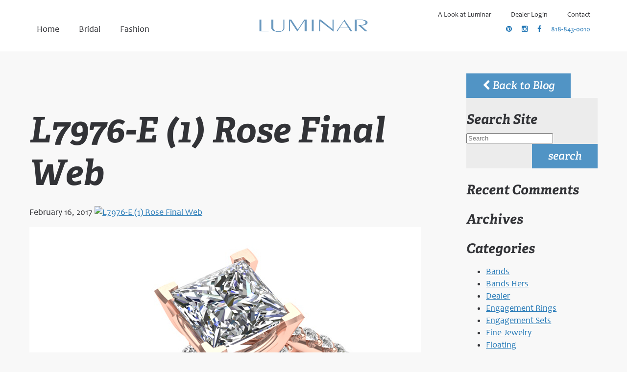

--- FILE ---
content_type: text/html; charset=UTF-8
request_url: https://luminar.com/l7976-e-1-rose-final-web/
body_size: 7155
content:
<!DOCTYPE HTML>
<html lang="en">
<head>
	<meta charset="UTF-8">
	<link rel="profile" href="//gmpg.org/xfn/11">
	<link rel="pingback" href="https://luminar.com/sitefiles/xmlrpc.php">
			<title>L7976-E (1) Rose Final Web | Luminar Luminar</title>
	
	<!--[if lt IE 9]>
	<script src="https://luminar.com/sitefiles/wp-content/themes/luminar-new/javascript/html5shiv.js"></script>
	<![endif]-->
	<link rel="stylesheet" href="https://luminar.com/sitefiles/wp-content/themes/luminar-new/style.css" type="text/css" media="all">
	<link rel="stylesheet" href="https://luminar.com/sitefiles/wp-content/themes/luminar-new/css/style.css" type="text/css" media="all">
	<link rel="shortcut icon" type="image/x-icon" href="https://luminar.com/sitefiles/wp-content/themes/luminar-new/images/favicon.ico">
	<meta name="viewport" content="width=device-width,initial-scale=1.0" />
	<script type="text/javascript" src="//fast.fonts.net/jsapi/6bc36c43-890e-4db4-a506-aeda0ebeb052.js"></script>
	
		<!-- All in One SEO 4.9.3 - aioseo.com -->
	<meta name="robots" content="max-image-preview:large" />
	<meta name="author" content="David"/>
	<link rel="canonical" href="https://luminar.com/l7976-e-1-rose-final-web/" />
	<meta name="generator" content="All in One SEO (AIOSEO) 4.9.3" />
		<meta property="og:locale" content="en_US" />
		<meta property="og:site_name" content="Luminar | American Design, American Made | Burbank, California" />
		<meta property="og:type" content="article" />
		<meta property="og:title" content="L7976-E (1) Rose Final Web | Luminar" />
		<meta property="og:url" content="https://luminar.com/l7976-e-1-rose-final-web/" />
		<meta property="article:published_time" content="2017-02-16T18:40:52+00:00" />
		<meta property="article:modified_time" content="2017-02-16T18:41:25+00:00" />
		<meta name="twitter:card" content="summary" />
		<meta name="twitter:title" content="L7976-E (1) Rose Final Web | Luminar" />
		<script type="application/ld+json" class="aioseo-schema">
			{"@context":"https:\/\/schema.org","@graph":[{"@type":"BreadcrumbList","@id":"https:\/\/luminar.com\/l7976-e-1-rose-final-web\/#breadcrumblist","itemListElement":[{"@type":"ListItem","@id":"https:\/\/luminar.com#listItem","position":1,"name":"Home","item":"https:\/\/luminar.com","nextItem":{"@type":"ListItem","@id":"https:\/\/luminar.com\/l7976-e-1-rose-final-web\/#listItem","name":"L7976-E (1) Rose Final Web"}},{"@type":"ListItem","@id":"https:\/\/luminar.com\/l7976-e-1-rose-final-web\/#listItem","position":2,"name":"L7976-E (1) Rose Final Web","previousItem":{"@type":"ListItem","@id":"https:\/\/luminar.com#listItem","name":"Home"}}]},{"@type":"ItemPage","@id":"https:\/\/luminar.com\/l7976-e-1-rose-final-web\/#itempage","url":"https:\/\/luminar.com\/l7976-e-1-rose-final-web\/","name":"L7976-E (1) Rose Final Web | Luminar","inLanguage":"en-US","isPartOf":{"@id":"https:\/\/luminar.com\/#website"},"breadcrumb":{"@id":"https:\/\/luminar.com\/l7976-e-1-rose-final-web\/#breadcrumblist"},"author":{"@id":"https:\/\/luminar.com\/author\/luminaradmin\/#author"},"creator":{"@id":"https:\/\/luminar.com\/author\/luminaradmin\/#author"},"datePublished":"2017-02-16T10:40:52-08:00","dateModified":"2017-02-16T10:41:25-08:00"},{"@type":"Organization","@id":"https:\/\/luminar.com\/#organization","name":"Luminar","description":"American Design, American Made | Burbank, California American Design, American Made","url":"https:\/\/luminar.com\/","telephone":"+18188430010","sameAs":["https:\/\/www.instagram.com\/luminar__\/"]},{"@type":"Person","@id":"https:\/\/luminar.com\/author\/luminaradmin\/#author","url":"https:\/\/luminar.com\/author\/luminaradmin\/","name":"David","image":{"@type":"ImageObject","@id":"https:\/\/luminar.com\/l7976-e-1-rose-final-web\/#authorImage","url":"https:\/\/secure.gravatar.com\/avatar\/02e408c6294ad6163d984d5f4984ecc88c54c5087bb65ccaf0eae4a14c85e50f?s=96&d=mm&r=g","width":96,"height":96,"caption":"David"}},{"@type":"WebSite","@id":"https:\/\/luminar.com\/#website","url":"https:\/\/luminar.com\/","name":"Luminar","description":"American Design, American Made | Burbank, California","inLanguage":"en-US","publisher":{"@id":"https:\/\/luminar.com\/#organization"}}]}
		</script>
		<!-- All in One SEO -->

<link rel='dns-prefetch' href='//ajax.googleapis.com' />
<link rel='dns-prefetch' href='//maxcdn.bootstrapcdn.com' />
<link rel="alternate" type="application/rss+xml" title="Luminar &raquo; L7976-E (1) Rose Final Web Comments Feed" href="https://luminar.com/feed/?attachment_id=13854" />
<link rel="alternate" title="oEmbed (JSON)" type="application/json+oembed" href="https://luminar.com/wp-json/oembed/1.0/embed?url=https%3A%2F%2Fluminar.com%2Fl7976-e-1-rose-final-web%2F" />
<link rel="alternate" title="oEmbed (XML)" type="text/xml+oembed" href="https://luminar.com/wp-json/oembed/1.0/embed?url=https%3A%2F%2Fluminar.com%2Fl7976-e-1-rose-final-web%2F&#038;format=xml" />
<style id='wp-img-auto-sizes-contain-inline-css' type='text/css'>
img:is([sizes=auto i],[sizes^="auto," i]){contain-intrinsic-size:3000px 1500px}
/*# sourceURL=wp-img-auto-sizes-contain-inline-css */
</style>
<style id='wp-block-library-inline-css' type='text/css'>
:root{--wp-block-synced-color:#7a00df;--wp-block-synced-color--rgb:122,0,223;--wp-bound-block-color:var(--wp-block-synced-color);--wp-editor-canvas-background:#ddd;--wp-admin-theme-color:#007cba;--wp-admin-theme-color--rgb:0,124,186;--wp-admin-theme-color-darker-10:#006ba1;--wp-admin-theme-color-darker-10--rgb:0,107,160.5;--wp-admin-theme-color-darker-20:#005a87;--wp-admin-theme-color-darker-20--rgb:0,90,135;--wp-admin-border-width-focus:2px}@media (min-resolution:192dpi){:root{--wp-admin-border-width-focus:1.5px}}.wp-element-button{cursor:pointer}:root .has-very-light-gray-background-color{background-color:#eee}:root .has-very-dark-gray-background-color{background-color:#313131}:root .has-very-light-gray-color{color:#eee}:root .has-very-dark-gray-color{color:#313131}:root .has-vivid-green-cyan-to-vivid-cyan-blue-gradient-background{background:linear-gradient(135deg,#00d084,#0693e3)}:root .has-purple-crush-gradient-background{background:linear-gradient(135deg,#34e2e4,#4721fb 50%,#ab1dfe)}:root .has-hazy-dawn-gradient-background{background:linear-gradient(135deg,#faaca8,#dad0ec)}:root .has-subdued-olive-gradient-background{background:linear-gradient(135deg,#fafae1,#67a671)}:root .has-atomic-cream-gradient-background{background:linear-gradient(135deg,#fdd79a,#004a59)}:root .has-nightshade-gradient-background{background:linear-gradient(135deg,#330968,#31cdcf)}:root .has-midnight-gradient-background{background:linear-gradient(135deg,#020381,#2874fc)}:root{--wp--preset--font-size--normal:16px;--wp--preset--font-size--huge:42px}.has-regular-font-size{font-size:1em}.has-larger-font-size{font-size:2.625em}.has-normal-font-size{font-size:var(--wp--preset--font-size--normal)}.has-huge-font-size{font-size:var(--wp--preset--font-size--huge)}.has-text-align-center{text-align:center}.has-text-align-left{text-align:left}.has-text-align-right{text-align:right}.has-fit-text{white-space:nowrap!important}#end-resizable-editor-section{display:none}.aligncenter{clear:both}.items-justified-left{justify-content:flex-start}.items-justified-center{justify-content:center}.items-justified-right{justify-content:flex-end}.items-justified-space-between{justify-content:space-between}.screen-reader-text{border:0;clip-path:inset(50%);height:1px;margin:-1px;overflow:hidden;padding:0;position:absolute;width:1px;word-wrap:normal!important}.screen-reader-text:focus{background-color:#ddd;clip-path:none;color:#444;display:block;font-size:1em;height:auto;left:5px;line-height:normal;padding:15px 23px 14px;text-decoration:none;top:5px;width:auto;z-index:100000}html :where(.has-border-color){border-style:solid}html :where([style*=border-top-color]){border-top-style:solid}html :where([style*=border-right-color]){border-right-style:solid}html :where([style*=border-bottom-color]){border-bottom-style:solid}html :where([style*=border-left-color]){border-left-style:solid}html :where([style*=border-width]){border-style:solid}html :where([style*=border-top-width]){border-top-style:solid}html :where([style*=border-right-width]){border-right-style:solid}html :where([style*=border-bottom-width]){border-bottom-style:solid}html :where([style*=border-left-width]){border-left-style:solid}html :where(img[class*=wp-image-]){height:auto;max-width:100%}:where(figure){margin:0 0 1em}html :where(.is-position-sticky){--wp-admin--admin-bar--position-offset:var(--wp-admin--admin-bar--height,0px)}@media screen and (max-width:600px){html :where(.is-position-sticky){--wp-admin--admin-bar--position-offset:0px}}

/*# sourceURL=wp-block-library-inline-css */
</style><style id='global-styles-inline-css' type='text/css'>
:root{--wp--preset--aspect-ratio--square: 1;--wp--preset--aspect-ratio--4-3: 4/3;--wp--preset--aspect-ratio--3-4: 3/4;--wp--preset--aspect-ratio--3-2: 3/2;--wp--preset--aspect-ratio--2-3: 2/3;--wp--preset--aspect-ratio--16-9: 16/9;--wp--preset--aspect-ratio--9-16: 9/16;--wp--preset--color--black: #000000;--wp--preset--color--cyan-bluish-gray: #abb8c3;--wp--preset--color--white: #ffffff;--wp--preset--color--pale-pink: #f78da7;--wp--preset--color--vivid-red: #cf2e2e;--wp--preset--color--luminous-vivid-orange: #ff6900;--wp--preset--color--luminous-vivid-amber: #fcb900;--wp--preset--color--light-green-cyan: #7bdcb5;--wp--preset--color--vivid-green-cyan: #00d084;--wp--preset--color--pale-cyan-blue: #8ed1fc;--wp--preset--color--vivid-cyan-blue: #0693e3;--wp--preset--color--vivid-purple: #9b51e0;--wp--preset--gradient--vivid-cyan-blue-to-vivid-purple: linear-gradient(135deg,rgb(6,147,227) 0%,rgb(155,81,224) 100%);--wp--preset--gradient--light-green-cyan-to-vivid-green-cyan: linear-gradient(135deg,rgb(122,220,180) 0%,rgb(0,208,130) 100%);--wp--preset--gradient--luminous-vivid-amber-to-luminous-vivid-orange: linear-gradient(135deg,rgb(252,185,0) 0%,rgb(255,105,0) 100%);--wp--preset--gradient--luminous-vivid-orange-to-vivid-red: linear-gradient(135deg,rgb(255,105,0) 0%,rgb(207,46,46) 100%);--wp--preset--gradient--very-light-gray-to-cyan-bluish-gray: linear-gradient(135deg,rgb(238,238,238) 0%,rgb(169,184,195) 100%);--wp--preset--gradient--cool-to-warm-spectrum: linear-gradient(135deg,rgb(74,234,220) 0%,rgb(151,120,209) 20%,rgb(207,42,186) 40%,rgb(238,44,130) 60%,rgb(251,105,98) 80%,rgb(254,248,76) 100%);--wp--preset--gradient--blush-light-purple: linear-gradient(135deg,rgb(255,206,236) 0%,rgb(152,150,240) 100%);--wp--preset--gradient--blush-bordeaux: linear-gradient(135deg,rgb(254,205,165) 0%,rgb(254,45,45) 50%,rgb(107,0,62) 100%);--wp--preset--gradient--luminous-dusk: linear-gradient(135deg,rgb(255,203,112) 0%,rgb(199,81,192) 50%,rgb(65,88,208) 100%);--wp--preset--gradient--pale-ocean: linear-gradient(135deg,rgb(255,245,203) 0%,rgb(182,227,212) 50%,rgb(51,167,181) 100%);--wp--preset--gradient--electric-grass: linear-gradient(135deg,rgb(202,248,128) 0%,rgb(113,206,126) 100%);--wp--preset--gradient--midnight: linear-gradient(135deg,rgb(2,3,129) 0%,rgb(40,116,252) 100%);--wp--preset--font-size--small: 13px;--wp--preset--font-size--medium: 20px;--wp--preset--font-size--large: 36px;--wp--preset--font-size--x-large: 42px;--wp--preset--spacing--20: 0.44rem;--wp--preset--spacing--30: 0.67rem;--wp--preset--spacing--40: 1rem;--wp--preset--spacing--50: 1.5rem;--wp--preset--spacing--60: 2.25rem;--wp--preset--spacing--70: 3.38rem;--wp--preset--spacing--80: 5.06rem;--wp--preset--shadow--natural: 6px 6px 9px rgba(0, 0, 0, 0.2);--wp--preset--shadow--deep: 12px 12px 50px rgba(0, 0, 0, 0.4);--wp--preset--shadow--sharp: 6px 6px 0px rgba(0, 0, 0, 0.2);--wp--preset--shadow--outlined: 6px 6px 0px -3px rgb(255, 255, 255), 6px 6px rgb(0, 0, 0);--wp--preset--shadow--crisp: 6px 6px 0px rgb(0, 0, 0);}:where(.is-layout-flex){gap: 0.5em;}:where(.is-layout-grid){gap: 0.5em;}body .is-layout-flex{display: flex;}.is-layout-flex{flex-wrap: wrap;align-items: center;}.is-layout-flex > :is(*, div){margin: 0;}body .is-layout-grid{display: grid;}.is-layout-grid > :is(*, div){margin: 0;}:where(.wp-block-columns.is-layout-flex){gap: 2em;}:where(.wp-block-columns.is-layout-grid){gap: 2em;}:where(.wp-block-post-template.is-layout-flex){gap: 1.25em;}:where(.wp-block-post-template.is-layout-grid){gap: 1.25em;}.has-black-color{color: var(--wp--preset--color--black) !important;}.has-cyan-bluish-gray-color{color: var(--wp--preset--color--cyan-bluish-gray) !important;}.has-white-color{color: var(--wp--preset--color--white) !important;}.has-pale-pink-color{color: var(--wp--preset--color--pale-pink) !important;}.has-vivid-red-color{color: var(--wp--preset--color--vivid-red) !important;}.has-luminous-vivid-orange-color{color: var(--wp--preset--color--luminous-vivid-orange) !important;}.has-luminous-vivid-amber-color{color: var(--wp--preset--color--luminous-vivid-amber) !important;}.has-light-green-cyan-color{color: var(--wp--preset--color--light-green-cyan) !important;}.has-vivid-green-cyan-color{color: var(--wp--preset--color--vivid-green-cyan) !important;}.has-pale-cyan-blue-color{color: var(--wp--preset--color--pale-cyan-blue) !important;}.has-vivid-cyan-blue-color{color: var(--wp--preset--color--vivid-cyan-blue) !important;}.has-vivid-purple-color{color: var(--wp--preset--color--vivid-purple) !important;}.has-black-background-color{background-color: var(--wp--preset--color--black) !important;}.has-cyan-bluish-gray-background-color{background-color: var(--wp--preset--color--cyan-bluish-gray) !important;}.has-white-background-color{background-color: var(--wp--preset--color--white) !important;}.has-pale-pink-background-color{background-color: var(--wp--preset--color--pale-pink) !important;}.has-vivid-red-background-color{background-color: var(--wp--preset--color--vivid-red) !important;}.has-luminous-vivid-orange-background-color{background-color: var(--wp--preset--color--luminous-vivid-orange) !important;}.has-luminous-vivid-amber-background-color{background-color: var(--wp--preset--color--luminous-vivid-amber) !important;}.has-light-green-cyan-background-color{background-color: var(--wp--preset--color--light-green-cyan) !important;}.has-vivid-green-cyan-background-color{background-color: var(--wp--preset--color--vivid-green-cyan) !important;}.has-pale-cyan-blue-background-color{background-color: var(--wp--preset--color--pale-cyan-blue) !important;}.has-vivid-cyan-blue-background-color{background-color: var(--wp--preset--color--vivid-cyan-blue) !important;}.has-vivid-purple-background-color{background-color: var(--wp--preset--color--vivid-purple) !important;}.has-black-border-color{border-color: var(--wp--preset--color--black) !important;}.has-cyan-bluish-gray-border-color{border-color: var(--wp--preset--color--cyan-bluish-gray) !important;}.has-white-border-color{border-color: var(--wp--preset--color--white) !important;}.has-pale-pink-border-color{border-color: var(--wp--preset--color--pale-pink) !important;}.has-vivid-red-border-color{border-color: var(--wp--preset--color--vivid-red) !important;}.has-luminous-vivid-orange-border-color{border-color: var(--wp--preset--color--luminous-vivid-orange) !important;}.has-luminous-vivid-amber-border-color{border-color: var(--wp--preset--color--luminous-vivid-amber) !important;}.has-light-green-cyan-border-color{border-color: var(--wp--preset--color--light-green-cyan) !important;}.has-vivid-green-cyan-border-color{border-color: var(--wp--preset--color--vivid-green-cyan) !important;}.has-pale-cyan-blue-border-color{border-color: var(--wp--preset--color--pale-cyan-blue) !important;}.has-vivid-cyan-blue-border-color{border-color: var(--wp--preset--color--vivid-cyan-blue) !important;}.has-vivid-purple-border-color{border-color: var(--wp--preset--color--vivid-purple) !important;}.has-vivid-cyan-blue-to-vivid-purple-gradient-background{background: var(--wp--preset--gradient--vivid-cyan-blue-to-vivid-purple) !important;}.has-light-green-cyan-to-vivid-green-cyan-gradient-background{background: var(--wp--preset--gradient--light-green-cyan-to-vivid-green-cyan) !important;}.has-luminous-vivid-amber-to-luminous-vivid-orange-gradient-background{background: var(--wp--preset--gradient--luminous-vivid-amber-to-luminous-vivid-orange) !important;}.has-luminous-vivid-orange-to-vivid-red-gradient-background{background: var(--wp--preset--gradient--luminous-vivid-orange-to-vivid-red) !important;}.has-very-light-gray-to-cyan-bluish-gray-gradient-background{background: var(--wp--preset--gradient--very-light-gray-to-cyan-bluish-gray) !important;}.has-cool-to-warm-spectrum-gradient-background{background: var(--wp--preset--gradient--cool-to-warm-spectrum) !important;}.has-blush-light-purple-gradient-background{background: var(--wp--preset--gradient--blush-light-purple) !important;}.has-blush-bordeaux-gradient-background{background: var(--wp--preset--gradient--blush-bordeaux) !important;}.has-luminous-dusk-gradient-background{background: var(--wp--preset--gradient--luminous-dusk) !important;}.has-pale-ocean-gradient-background{background: var(--wp--preset--gradient--pale-ocean) !important;}.has-electric-grass-gradient-background{background: var(--wp--preset--gradient--electric-grass) !important;}.has-midnight-gradient-background{background: var(--wp--preset--gradient--midnight) !important;}.has-small-font-size{font-size: var(--wp--preset--font-size--small) !important;}.has-medium-font-size{font-size: var(--wp--preset--font-size--medium) !important;}.has-large-font-size{font-size: var(--wp--preset--font-size--large) !important;}.has-x-large-font-size{font-size: var(--wp--preset--font-size--x-large) !important;}
/*# sourceURL=global-styles-inline-css */
</style>

<style id='classic-theme-styles-inline-css' type='text/css'>
/*! This file is auto-generated */
.wp-block-button__link{color:#fff;background-color:#32373c;border-radius:9999px;box-shadow:none;text-decoration:none;padding:calc(.667em + 2px) calc(1.333em + 2px);font-size:1.125em}.wp-block-file__button{background:#32373c;color:#fff;text-decoration:none}
/*# sourceURL=/wp-includes/css/classic-themes.min.css */
</style>
<link rel='stylesheet' id='contact-form-7-css' href='https://luminar.com/sitefiles/wp-content/plugins/contact-form-7/includes/css/styles.css?ver=6.1.4' type='text/css' media='all' />
<link rel='stylesheet' id='font_awesome-css' href='https://maxcdn.bootstrapcdn.com/font-awesome/4.5.0/css/font-awesome.min.css' type='text/css' media='all' />
<script type="text/javascript" src="https://ajax.googleapis.com/ajax/libs/jquery/1.11.1/jquery.min.js" id="jquery-js"></script>
<script type="text/javascript" src="https://luminar.com/sitefiles/wp-content/themes/luminar-new/javascript/scripts.js?ver=6.9" id="luminarscripts-js"></script>
<link rel="https://api.w.org/" href="https://luminar.com/wp-json/" /><link rel="alternate" title="JSON" type="application/json" href="https://luminar.com/wp-json/wp/v2/media/13854" /><link rel="EditURI" type="application/rsd+xml" title="RSD" href="https://luminar.com/sitefiles/xmlrpc.php?rsd" />
<meta name="generator" content="WordPress 6.9" />
<link rel='shortlink' href='https://luminar.com/?p=13854' />
<style type="text/css">.recentcomments a{display:inline !important;padding:0 !important;margin:0 !important;}</style></head>

<body class="attachment wp-singular attachment-template-default single single-attachment postid-13854 attachmentid-13854 attachment-jpeg wp-theme-luminar-new">

	<div id="container">
<header id="site-header">
	
    <h1 class="logo"><a href="https://luminar.com/"><span>Luminar</span></a></h1>

	<nav id="menu">
		<div id="menu-show"><i class="fa fa-bars"></i>Menu</div>
		<div class="wrap">
			<div id="banner-left">
				<ul id="main-menu">
					<li class="home">
						<a href="/" title="Luminar Homepage"><span>Home</span></a>
					</li>

					<li id="nav-bridal"><a href="/bridal/" title="Bridal"><span>Bridal</span></a>







		<div id="nav-bridal-sub" class="sub-menu-big"><div class="wrap">
			<ul>
				<li><a href="/bridal/" title="Bridal">
				<img src="https://luminar.com/sitefiles/wp-content/themes/luminar-new/images/bridal.png" aria-hidden="true">
				Search All</a></li>
				<li><a href="/whats-new/" title="Bridal - What's New">
				<img src="https://luminar.com/sitefiles/wp-content/themes/luminar-new/images/whats-new.png" aria-hidden="true">
				What's New</a></li>
				<li><a href="/halo-rings/" title="Bridal - Halo">
				<img src="https://luminar.com/sitefiles/wp-content/themes/luminar-new/images/halo.png" aria-hidden="true">
				Halo</a></li>
				<li><a href="/solitaire-rings/" title="Bridal - Solitaire">
				<img src="https://luminar.com/sitefiles/wp-content/themes/luminar-new/images/solitaire.png" aria-hidden="true">
				Solitaire</a></li>
				<li><a href="/floating-rings/" title="Bridal - Floating">
				<img src="https://luminar.com/sitefiles/wp-content/themes/luminar-new/images/floating.png" aria-hidden="true">
				Floating</a></li>
				<li><a href="/engagement-rings/" title="Bridal - Engagement Rings">
				<img src="https://luminar.com/sitefiles/wp-content/themes/luminar-new/images/engagement-rings.png" aria-hidden="true">
				Engagement Rings</a></li>
				<li><a href="/engagement-sets/" title="Bridal - Engagement Sets">
				<img src="https://luminar.com/sitefiles/wp-content/themes/luminar-new/images/engagement-sets.png" aria-hidden="true">
				Engagement Sets</a></li>
				<li><a href="/wedding-bands-for-her/" title="Bridal - Wedding Bands for Her">
				<img src="https://luminar.com/sitefiles/wp-content/themes/luminar-new/images/bands.png" aria-hidden="true">
				Wedding Bands for Her</a></li>
			</ul>
			<div class="also-nav"><h2>Featured Items</h2><a href="/jewelry/L9024-E"><img src="https://luminar.com/sitefiles/wp-content/uploads/2022/05/L9024-E-WG-1-150x150.jpg"></a><a href="/jewelry/L9055-E100"><img src="https://luminar.com/sitefiles/wp-content/uploads/2022/05/L9055-E100-WG-1-150x150.jpg"></a><a href="/jewelry/L9258-E"><img src="https://luminar.com/sitefiles/wp-content/uploads/2023/10/L9258-WG-1-150x150.jpg"></a><a href="/jewelry/L9038-E"><img src="https://luminar.com/sitefiles/wp-content/uploads/2022/05/L9038-E-WG-1-Final-150x150.jpg"></a><a href="/jewelry/L9231-E"><img src="https://luminar.com/sitefiles/wp-content/uploads/2023/10/L9231-E-WG-1-150x150.jpg"></a><a href="/jewelry/L9300-E"><img src="https://luminar.com/sitefiles/wp-content/uploads/2025/12/L9300-EC-8x6-WG-1-1-150x150.jpg"></a><a href="/jewelry/L9173-EC"><img src="https://luminar.com/sitefiles/wp-content/uploads/2025/12/L9173-EC-WG-1-150x150.jpg"></a><a href="/jewelry/L9360-E"><img src="https://luminar.com/sitefiles/wp-content/uploads/2025/05/L9360-WG-1-150x150.jpg"></a><a href="/jewelry/L8869-EPR"><img src="https://luminar.com/sitefiles/wp-content/uploads/2021/11/L8869-EPR-WG-1-FINAL-150x150.jpg"></a><a href="/jewelry/L9016-E"><img src="https://luminar.com/sitefiles/wp-content/uploads/2022/02/L9016-WG-1-150x150.jpg"></a></div>		</div></div>





					</li>
					<li id="nav-fashion"><a href="/fine-jewelry/" title="Fashion"><span>Fashion</span></a>
		<div id="nav-fashion-sub" class="sub-menu-big"><div class="wrap">
			<ul>
				<li><a href="/fine-jewelry/" title="Fine Jewelry">
				<img src="https://luminar.com/sitefiles/wp-content/themes/luminar-new/images/fine-jewelry.png" aria-hidden="true">
				Search All</a></li>
				<li><a href="/fine-jewelry/pendants/" title="Fine Jewelry - Pendants">
				<img src="https://luminar.com/sitefiles/wp-content/themes/luminar-new/images/pendants.png" aria-hidden="true">
				Pendants</a></li>
				<li><a href="/fine-jewelry/stackables/" title="Fine Jewelry - Stackables">
				<img src="https://luminar.com/sitefiles/wp-content/themes/luminar-new/images/stackables.png" aria-hidden="true">
				Stackables</a></li>
				<li><a href="/fine-jewelry/glamour-bands/" title="Fine Jewelry - Glamour Bands">
				<img src="https://luminar.com/sitefiles/wp-content/themes/luminar-new/images/glamour-bands.png" aria-hidden="true">
				Glamour Bands</a></li>
							</ul>
		</div></div>
					</li>
				</ul>
			</div>
			
			<div id="banner-right"><ul id="menu-second" class=""><li class="col-xs-2 a-look-at-luminar"><a href="https://luminar.com/a-look-at-luminar/">A Look at Luminar</a>
<ul class="sub-menu">
	<li class="history"><a href="https://luminar.com/a-look-at-luminar/history/">History</a></li>
	<li class="why-luminar"><a href="https://luminar.com/a-look-at-luminar/why-luminar/">Why Luminar</a></li>
	<li class="jewelry-shows"><a href="https://luminar.com/a-look-at-luminar/jewelry-shows/">Jewelry Shows</a></li>
</ul>
</li>
<li class="col-xs-2 dealer-login"><a href="https://luminar.com/dealer-login/">Dealer Login</a></li>
<li class="contact"><a href="https://luminar.com/contact/">Contact</a></li>
</ul>				<div class="social">
	<a href="https://www.pinterest.com/luminarbridal/" target="_blank"><span>Join Luminar on Pinterest</span><i class="fa fa-pinterest" aria-hidden="true"></i></a><a href="https://www.instagram.com/luminar__/" target="_blank"><span>Join Luminar on Instagram</span><i class="fa fa-instagram" aria-hidden="true"></i></a><a href="https://www.facebook.com/luminarcreations1" target="_blank"><span>Join Luminar on Facebook</span><i class="fa fa-facebook" aria-hidden="true"></i></a><a href="tel:818-843-0010" class="phone">818-843-0010</a></div>				
						</div>

		</div>






	</nav>
</header>

	<section id="main" class="columns"><div class="wrap">
	
		<article>			
														<h1 class="entry-title">L7976-E (1) Rose Final Web</h1>
				<span class="post-date">February 16, 2017</span>
				<a href="" rel="lightbox" class="post-image"><img src="" alt="L7976-E (1) Rose Final Web" ></a>
				<p class="attachment"><a href='https://luminar.com/sitefiles/wp-content/uploads/2017/02/L7976-E-1-Rose-Final-Web.jpg'><img fetchpriority="high" decoding="async" width="800" height="800" src="https://luminar.com/sitefiles/wp-content/uploads/2017/02/L7976-E-1-Rose-Final-Web.jpg" class="attachment-medium size-medium" alt="" srcset="https://luminar.com/sitefiles/wp-content/uploads/2017/02/L7976-E-1-Rose-Final-Web.jpg 800w, https://luminar.com/sitefiles/wp-content/uploads/2017/02/L7976-E-1-Rose-Final-Web-150x150.jpg 150w, https://luminar.com/sitefiles/wp-content/uploads/2017/02/L7976-E-1-Rose-Final-Web-768x768.jpg 768w, https://luminar.com/sitefiles/wp-content/uploads/2017/02/L7976-E-1-Rose-Final-Web-270x270.jpg 270w" sizes="(max-width: 800px) 100vw, 800px" /></a></p>
								
		</article>
	
		<aside id="sidebar">
			<a href="https://luminar.com/blog" class="button back"><i class="fa fa-chevron-left"></i> Back to Blog</a>
			<div id="search-2" class="widget"><form action="https://luminar.com" id="searchform" method="get">
<h2>Search Site</h2>
    <label for="s" class="screen-reader-text">Search</label>
    <input type="search" id="s" name="s" placeholder="Search" required />
    <button>search<span></span></button>
</form></div><div id="recent-comments-2" class="widget"><h2>Recent Comments</h2><ul id="recentcomments"></ul></div><div id="archives-2" class="widget"><h2>Archives</h2>
			<ul>
							</ul>

			</div><div id="categories-2" class="widget"><h2>Categories</h2>
			<ul>
					<li class="cat-item cat-item-7"><a href="https://luminar.com/category/bands/">Bands</a>
</li>
	<li class="cat-item cat-item-8"><a href="https://luminar.com/category/bands-hers/">Bands Hers</a>
</li>
	<li class="cat-item cat-item-10"><a href="https://luminar.com/category/dealer/">Dealer</a>
</li>
	<li class="cat-item cat-item-2"><a href="https://luminar.com/category/engagement-rings/">Engagement Rings</a>
</li>
	<li class="cat-item cat-item-3"><a href="https://luminar.com/category/engagement-sets/">Engagement Sets</a>
</li>
	<li class="cat-item cat-item-19"><a href="https://luminar.com/category/fine-jewelry/">Fine Jewelry</a>
</li>
	<li class="cat-item cat-item-4"><a href="https://luminar.com/category/floating/">Floating</a>
</li>
	<li class="cat-item cat-item-5"><a href="https://luminar.com/category/halo/">Halo</a>
</li>
	<li class="cat-item cat-item-18"><a href="https://luminar.com/category/fine-jewelry/pendants/">Pendants</a>
</li>
	<li class="cat-item cat-item-6"><a href="https://luminar.com/category/solitaire/">Solitaire</a>
</li>
	<li class="cat-item cat-item-20"><a href="https://luminar.com/category/fine-jewelry/stackables/">Stackables</a>
</li>
	<li class="cat-item cat-item-13"><a href="https://luminar.com/category/engagement-rings/whats-new/">Whats New</a>
</li>
			</ul>

			</div><div id="meta-2" class="widget"><h2>Meta</h2>
		<ul>
						<li><a href="https://luminar.com/sitefiles/wp-login.php">Log in</a></li>
			<li><a href="https://luminar.com/feed/">Entries feed</a></li>
			<li><a href="https://luminar.com/comments/feed/">Comments feed</a></li>

			<li><a href="https://wordpress.org/">WordPress.org</a></li>
		</ul>

		</div>		</aside>

	</div></section>

	
	<footer>
		<div class="wrap">
			<h1 class="logo"><a href="https://luminar.com/"><span>Luminar</span></a></h1>
			<div class="social">
	<a href="https://www.pinterest.com/luminarbridal/" target="_blank"><span>Join Luminar on Pinterest</span><i class="fa fa-pinterest" aria-hidden="true"></i></a><a href="https://www.instagram.com/luminar__/" target="_blank"><span>Join Luminar on Instagram</span><i class="fa fa-instagram" aria-hidden="true"></i></a><a href="https://www.facebook.com/luminarcreations1" target="_blank"><span>Join Luminar on Facebook</span><i class="fa fa-facebook" aria-hidden="true"></i></a><a href="tel:818-843-0010" class="phone">818-843-0010</a></div>		</div>
		<div class="fine">
			<p>&copy; 2026 Luminar.  All rights reserved.</p>
			<p><a href="http://vrb.ca" title="Jewelry store website design: VRB Internet Solutions Ltd." rel="external" target="_blank">Jewelry Store Website Design</a> &copy; VRB Internet Solutions Ltd.</a></p>
		</div>
	</footer> 



<script>
$(document).ready(function(){
  	$( "#menu-show" ).click(function() {
		$( "#menu .wrap").toggle("slow");
	});

	$( "#show-video" ).click(function() {
		$( "#itemVideo2").slideDown();
	});
	$( "#hide-video" ).click(function() {
		$( "#itemVideo2").slideUp();
	});
	

});
</script>
<script type="speculationrules">
{"prefetch":[{"source":"document","where":{"and":[{"href_matches":"/*"},{"not":{"href_matches":["/sitefiles/wp-*.php","/sitefiles/wp-admin/*","/sitefiles/wp-content/uploads/*","/sitefiles/wp-content/*","/sitefiles/wp-content/plugins/*","/sitefiles/wp-content/themes/luminar-new/*","/*\\?(.+)"]}},{"not":{"selector_matches":"a[rel~=\"nofollow\"]"}},{"not":{"selector_matches":".no-prefetch, .no-prefetch a"}}]},"eagerness":"conservative"}]}
</script>
<script type="text/javascript" src="https://luminar.com/sitefiles/wp-includes/js/dist/hooks.min.js?ver=dd5603f07f9220ed27f1" id="wp-hooks-js"></script>
<script type="text/javascript" src="https://luminar.com/sitefiles/wp-includes/js/dist/i18n.min.js?ver=c26c3dc7bed366793375" id="wp-i18n-js"></script>
<script type="text/javascript" id="wp-i18n-js-after">
/* <![CDATA[ */
wp.i18n.setLocaleData( { 'text direction\u0004ltr': [ 'ltr' ] } );
//# sourceURL=wp-i18n-js-after
/* ]]> */
</script>
<script type="text/javascript" src="https://luminar.com/sitefiles/wp-content/plugins/contact-form-7/includes/swv/js/index.js?ver=6.1.4" id="swv-js"></script>
<script type="text/javascript" id="contact-form-7-js-before">
/* <![CDATA[ */
var wpcf7 = {
    "api": {
        "root": "https:\/\/luminar.com\/wp-json\/",
        "namespace": "contact-form-7\/v1"
    }
};
//# sourceURL=contact-form-7-js-before
/* ]]> */
</script>
<script type="text/javascript" src="https://luminar.com/sitefiles/wp-content/plugins/contact-form-7/includes/js/index.js?ver=6.1.4" id="contact-form-7-js"></script>
</div>	</body>
</html>